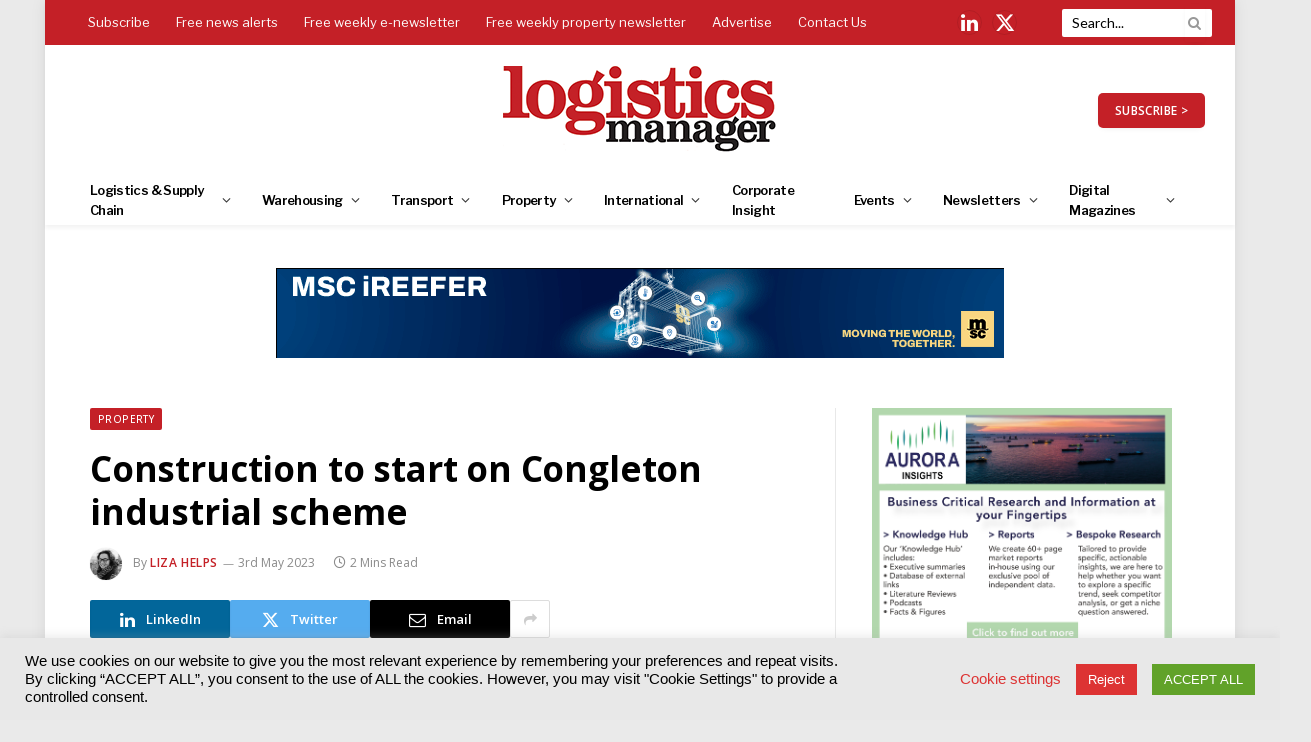

--- FILE ---
content_type: image/svg+xml
request_url: https://www.logisticsmanager.com/wp-content/plugins/the-events-calendar-templates-and-shortcode/assets/images/preloader.svg
body_size: 963
content:
<?xml version="1.0" encoding="UTF-8" standalone="no"?><svg xmlns:svg="http://www.w3.org/2000/svg" xmlns="http://www.w3.org/2000/svg" xmlns:xlink="http://www.w3.org/1999/xlink" version="1.0" width="64px" height="64px" viewBox="0 0 128 128" xml:space="preserve"><g><circle cx="16" cy="64" r="16" fill="#000"/><circle cx="16" cy="64" r="14.344" fill="#000" transform="rotate(45 64 64)"/><circle cx="16" cy="64" r="12.531" fill="#000" transform="rotate(90 64 64)"/><circle cx="16" cy="64" r="10.75" fill="#000" transform="rotate(135 64 64)"/><circle cx="16" cy="64" r="10.063" fill="#000" transform="rotate(180 64 64)"/><circle cx="16" cy="64" r="8.063" fill="#000" transform="rotate(225 64 64)"/><circle cx="16" cy="64" r="6.438" fill="#000" transform="rotate(270 64 64)"/><circle cx="16" cy="64" r="5.375" fill="#000" transform="rotate(315 64 64)"/><animateTransform attributeName="transform" type="rotate" values="0 64 64;315 64 64;270 64 64;225 64 64;180 64 64;135 64 64;90 64 64;45 64 64" calcMode="discrete" dur="720ms" repeatCount="indefinite"></animateTransform></g></svg>